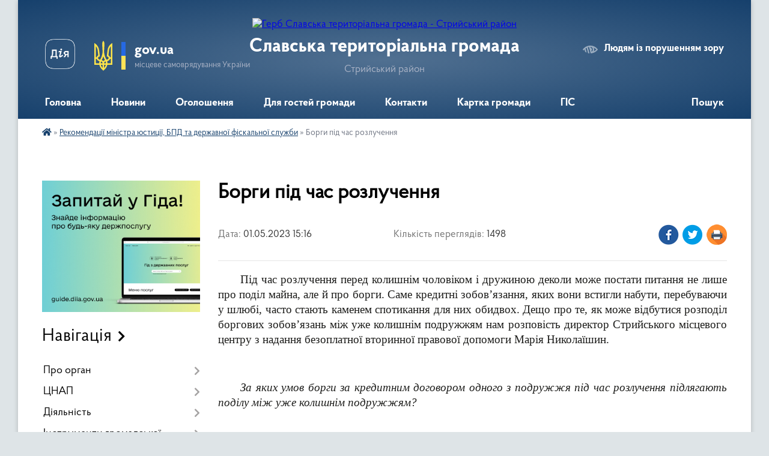

--- FILE ---
content_type: text/html; charset=UTF-8
request_url: https://slavska-gromada.gov.ua/news/1682943485/
body_size: 17206
content:
<!DOCTYPE html>
<html lang="uk">
<head>
	<!--[if IE]><meta http-equiv="X-UA-Compatible" content="IE=edge"><![endif]-->
	<meta charset="utf-8">
	<meta name="viewport" content="width=device-width, initial-scale=1">
	<!--[if IE]><script>
		document.createElement('header');
		document.createElement('nav');
		document.createElement('main');
		document.createElement('section');
		document.createElement('article');
		document.createElement('aside');
		document.createElement('footer');
		document.createElement('figure');
		document.createElement('figcaption');
	</script><![endif]-->
	<title>Борги під час розлучення | Славська територіальна громада Стрийський район</title>
	<meta name="description" content="Під час розлучення перед колишнім чоловіком і дружиною деколи може постати питання не лише про поділ майна, але й про борги. Саме кредитні зобов&amp;rsquo;язання, яких вони встигли набути, перебуваючи у шлюбі, часто стають каменем спотикання дл">
	<meta name="keywords" content="Борги, під, час, розлучення, |, Славська, територіальна, громада, Стрийський, район">

	
		<meta property="og:image" content="https://rada.info/upload/users_files/04370314/f1da06dd0c13bc7d40b3a8df352cc9ac.png">
	<meta property="og:image:width" content="318">
	<meta property="og:image:height" content="159">
			<meta property="og:title" content="Борги під час розлучення">
			<meta property="og:description" content="Під час розлучення перед колишнім чоловіком і дружиною деколи може постати питання не лише про поділ майна, але й про борги. Саме кредитні зобов&amp;rsquo;язання, яких вони встигли набути, перебуваючи у шлюбі, часто стають каменем спотикання для них обидвох. Дещо про те, як може відбутися розподіл боргових зобов&amp;rsquo;язань між уже колишнім подружжям нам розповість директор Стрийського місцевого центру з надання безоплатної вторинної правової допомоги Марія Николаїшин.">
			<meta property="og:type" content="article">
	<meta property="og:url" content="https://slavska-gromada.gov.ua/news/1682943485/">
		
		<link rel="apple-touch-icon" sizes="57x57" href="https://gromada.org.ua/apple-icon-57x57.png">
	<link rel="apple-touch-icon" sizes="60x60" href="https://gromada.org.ua/apple-icon-60x60.png">
	<link rel="apple-touch-icon" sizes="72x72" href="https://gromada.org.ua/apple-icon-72x72.png">
	<link rel="apple-touch-icon" sizes="76x76" href="https://gromada.org.ua/apple-icon-76x76.png">
	<link rel="apple-touch-icon" sizes="114x114" href="https://gromada.org.ua/apple-icon-114x114.png">
	<link rel="apple-touch-icon" sizes="120x120" href="https://gromada.org.ua/apple-icon-120x120.png">
	<link rel="apple-touch-icon" sizes="144x144" href="https://gromada.org.ua/apple-icon-144x144.png">
	<link rel="apple-touch-icon" sizes="152x152" href="https://gromada.org.ua/apple-icon-152x152.png">
	<link rel="apple-touch-icon" sizes="180x180" href="https://gromada.org.ua/apple-icon-180x180.png">
	<link rel="icon" type="image/png" sizes="192x192"  href="https://gromada.org.ua/android-icon-192x192.png">
	<link rel="icon" type="image/png" sizes="32x32" href="https://gromada.org.ua/favicon-32x32.png">
	<link rel="icon" type="image/png" sizes="96x96" href="https://gromada.org.ua/favicon-96x96.png">
	<link rel="icon" type="image/png" sizes="16x16" href="https://gromada.org.ua/favicon-16x16.png">
	<link rel="manifest" href="https://gromada.org.ua/manifest.json">
	<meta name="msapplication-TileColor" content="#ffffff">
	<meta name="msapplication-TileImage" content="https://gromada.org.ua/ms-icon-144x144.png">
	<meta name="theme-color" content="#ffffff">
	
	
		<meta name="robots" content="">
	
    <link rel="preload" href="https://cdnjs.cloudflare.com/ajax/libs/font-awesome/5.9.0/css/all.min.css" as="style">
	<link rel="stylesheet" href="https://cdnjs.cloudflare.com/ajax/libs/font-awesome/5.9.0/css/all.min.css" integrity="sha512-q3eWabyZPc1XTCmF+8/LuE1ozpg5xxn7iO89yfSOd5/oKvyqLngoNGsx8jq92Y8eXJ/IRxQbEC+FGSYxtk2oiw==" crossorigin="anonymous" referrerpolicy="no-referrer" />

    <link rel="preload" href="//gromada.org.ua/themes/km2/css/styles_vip.css?v=3.34" as="style">
	<link rel="stylesheet" href="//gromada.org.ua/themes/km2/css/styles_vip.css?v=3.34">
	<link rel="stylesheet" href="//gromada.org.ua/themes/km2/css/17189/theme_vip.css?v=1768880995">
	
		<!--[if lt IE 9]>
	<script src="https://oss.maxcdn.com/html5shiv/3.7.2/html5shiv.min.js"></script>
	<script src="https://oss.maxcdn.com/respond/1.4.2/respond.min.js"></script>
	<![endif]-->
	<!--[if gte IE 9]>
	<style type="text/css">
		.gradient { filter: none; }
	</style>
	<![endif]-->

</head>
<body class="">

	<a href="#top_menu" class="skip-link link" aria-label="Перейти до головного меню (Alt+1)" accesskey="1">Перейти до головного меню (Alt+1)</a>
	<a href="#left_menu" class="skip-link link" aria-label="Перейти до бічного меню (Alt+2)" accesskey="2">Перейти до бічного меню (Alt+2)</a>
    <a href="#main_content" class="skip-link link" aria-label="Перейти до головного вмісту (Alt+3)" accesskey="3">Перейти до текстового вмісту (Alt+3)</a>




	
	<div class="wrap">
		
		<header>
			<div class="header_wrap">
				<div class="logo">
					<a href="https://slavska-gromada.gov.ua/" id="logo" class="form_2">
						<img src="https://rada.info/upload/users_files/04370314/gerb/272902123_301623515336324_2399484319254879776_n_1_-removebg-preview-1.png" alt="Герб Славська територіальна громада - Стрийський район">
					</a>
				</div>
				<div class="title">
					<div class="slogan_1">Славська територіальна громада</div>
					<div class="slogan_2">Стрийський район</div>
				</div>
				<div class="gov_ua_block">
					<a class="diia" href="https://diia.gov.ua/" target="_blank" rel="nofollow" title="Державні послуги онлайн"><img src="//gromada.org.ua/themes/km2/img/diia.png" alt="Логотип Diia"></a>
					<img src="//gromada.org.ua/themes/km2/img/gerb.svg" class="gerb" alt="Герб України">
					<span class="devider"></span>
					<div class="title">
						<b>gov.ua</b>
						<span>місцеве самоврядування України</span>
					</div>
				</div>
								<div class="alt_link">
					<a href="#" rel="nofollow" title="Режим високої контастності" onclick="return set_special('f0714ecc0ec0de5a195ec18e530e40671ab2a127');">Людям із порушенням зору</a>
				</div>
								
				<section class="top_nav">
					<nav class="main_menu" id="top_menu">
						<ul>
														<li class="">
								<a href="https://slavska-gromada.gov.ua/main/"><span>Головна</span></a>
																							</li>
														<li class="">
								<a href="https://slavska-gromada.gov.ua/news/"><span>Новини</span></a>
																							</li>
														<li class="">
								<a href="https://slavska-gromada.gov.ua/more_news/"><span>Оголошення</span></a>
																							</li>
														<li class=" has-sub">
								<a href="https://slavska-gromada.gov.ua/dlya-gostej-otg-10-51-36-11-06-2019/"><span>Для гостей громади</span></a>
																<button onclick="return show_next_level(this);" aria-label="Показати підменю"></button>
																								<ul>
																		<li class="has-sub">
										<a href="https://slavska-gromada.gov.ua/istoriya-08-22-33-04-05-2020/">Історія</a>
																				<button onclick="return show_next_level(this);" aria-label="Показати підменю"></button>
																														<ul>
																						<li>
												<a href="https://slavska-gromada.gov.ua/legenda-pro-pohodzhennya-nazvi-selischa-slavske-10-36-13-12-05-2020/">Легенда про походження назви селища Славсько</a>
											</li>
																						<li>
												<a href="https://slavska-gromada.gov.ua/memorial-slavnim-voinam-knyazya-svyatoslava-10-31-46-12-05-2020/">Меморіал славним воїнам князя Святослава</a>
											</li>
																																</ul>
																			</li>
																		<li>
										<a href="https://slavska-gromada.gov.ua/vityagi-15-25-58-21-06-2019/">Витяги</a>
																													</li>
																		<li class="has-sub">
										<a href="https://slavska-gromada.gov.ua/pishohidni-shlyahi-11-42-03-09-07-2019/">Пішохідні шляхи</a>
																				<button onclick="return show_next_level(this);" aria-label="Показати підменю"></button>
																														<ul>
																						<li>
												<a href="https://slavska-gromada.gov.ua/na-goru-makivka-16-32-19-02-06-2020/">На гору Маківка</a>
											</li>
																						<li>
												<a href="https://slavska-gromada.gov.ua/romantichna-progulyanka-na-vidminu-goru-g-ilza-15-12-28-25-05-2020/">Романтична прогулянка на Відьмину гору (г. Ільза)</a>
											</li>
																						<li>
												<a href="https://slavska-gromada.gov.ua/g-visokij-verh-mezha-3oh-oblastej-12-24-05-02-06-2020/">На межі трьох областей</a>
											</li>
																						<li>
												<a href="https://slavska-gromada.gov.ua/pishohidnij-marshrut-na-g-teterivka-12-45-28-02-06-2020/">Пішохідний маршрут на г. Тетерівка</a>
											</li>
																						<li>
												<a href="https://slavska-gromada.gov.ua/na-goru-magura-15-07-05-02-06-2020/">На гору Магура</a>
											</li>
																						<li>
												<a href="https://slavska-gromada.gov.ua/roztoka- -tam-de-zhive-svoboda-15-15-37-02-06-2020/">«Розтока»  - Там, де живе свобода</a>
											</li>
																						<li>
												<a href="https://slavska-gromada.gov.ua/na-goru-pogar-15-17-42-02-06-2020/">На гору Погар</a>
											</li>
																						<li>
												<a href="https://slavska-gromada.gov.ua/sim-vitriv-15-34-06-02-06-2020/">Сім вітрів</a>
											</li>
																						<li>
												<a href="https://slavska-gromada.gov.ua/pishij-marshrut-na-goru-kliva-16-15-21-02-06-2020/">Пішохідний маршрут на гору Клива</a>
											</li>
																						<li>
												<a href="https://slavska-gromada.gov.ua/na-gori-menchil-16-21-30-02-06-2020/">На горі Менчіл</a>
											</li>
																																</ul>
																			</li>
																		<li>
										<a href="https://slavska-gromada.gov.ua/pikniklokacii-10-21-01-15-06-2020/">Пікнік-локації</a>
																													</li>
																		<li>
										<a href="https://slavska-gromada.gov.ua/velosipedni-shlyahi-11-47-18-09-07-2019/">Велосипедні шляхи</a>
																													</li>
																		<li>
										<a href="https://slavska-gromada.gov.ua/bajkpark-11-58-25-09-07-2019/">Байк-парк</a>
																													</li>
																		<li>
										<a href="https://slavska-gromada.gov.ua/katannya-na-kvadrociklah-12-00-48-09-07-2019/">Катання на квадроциклах</a>
																													</li>
																		<li>
										<a href="https://slavska-gromada.gov.ua/ribolovlya-12-06-31-09-07-2019/">Риболовля</a>
																													</li>
																		<li>
										<a href="https://slavska-gromada.gov.ua/zbir-gribiv-ta-yagid-12-11-18-09-07-2019/">Збір грибів та ягід</a>
																													</li>
																		<li>
										<a href="https://slavska-gromada.gov.ua/majsterklasi-12-13-04-09-07-2019/">Майстер-класи</a>
																													</li>
																		<li>
										<a href="https://slavska-gromada.gov.ua/bouling-i-karaoke-12-35-24-09-07-2019/">Боулінг і караоке</a>
																													</li>
																		<li>
										<a href="https://slavska-gromada.gov.ua/karpatske-spa-12-40-53-09-07-2019/">Карпатське СПА</a>
																													</li>
																		<li>
										<a href="https://slavska-gromada.gov.ua/dodatkovi-rozvagi-12-41-18-09-07-2019/">Інше</a>
																													</li>
																		<li>
										<a href="https://slavska-gromada.gov.ua/kulturna-spadschina-gromadi-11-56-05-21-08-2024/">Культурна спадщина громади</a>
																													</li>
																		<li>
										<a href="https://slavska-gromada.gov.ua/okolici-slavska-16-47-35-22-06-2020/">Околиці Славська</a>
																													</li>
																										</ul>
															</li>
														<li class="">
								<a href="https://slavska-gromada.gov.ua/feedback/"><span>Контакти</span></a>
																							</li>
														<li class="">
								<a href="https://slavska-gromada.gov.ua/structure/"><span>Картка громади</span></a>
																							</li>
														<li class="">
								<a href="https://slavska-gromada.gov.ua/gis-14-57-37-11-08-2025/"><span>ГІС</span></a>
																							</li>
																				</ul>
					</nav>
					&nbsp;
					<button class="menu-button" id="open-button"><i class="fas fa-bars"></i> Меню сайту</button>
					<a href="https://slavska-gromada.gov.ua/search/" rel="nofollow" class="search_button">Пошук</a>
				</section>
				
			</div>
		</header>
				
		<section class="bread_crumbs">
		<div xmlns:v="http://rdf.data-vocabulary.org/#"><a href="https://slavska-gromada.gov.ua/" title="Головна сторінка"><i class="fas fa-home"></i></a> &raquo; <a href="https://slavska-gromada.gov.ua/centr-z-nadannya-bezoplatnoi-vtorinnoi-pravovoi-dopomogi-1525703187/" aria-current="page">Рекомендації міністра юстиції, БПД та державної фіскальної служби</a>  &raquo; <span>Борги під час розлучення</span></div>
	</section>
	
	<section class="center_block">
		<div class="row">
			<div class="grid-25 fr">
				<aside>
				
										<div class="diia_guide">
						<a href="https://guide.diia.gov.ua/" rel="nofollow" target="_blank" title="Гід державних послуг"><img src="https://gromada.org.ua/upload/diia_guide.jpg" alt="Банер - гід державних послуг"></a>
					</div>
									
										<div class="sidebar_title">Навігація</div>
										
					<nav class="sidebar_menu" id="left_menu">
						<ul>
														<li class=" has-sub">
								<a href="https://slavska-gromada.gov.ua/pro-organ-10-59-01-06-08-2025/"><span>Про орган</span></a>
																<button onclick="return show_next_level(this);" aria-label="Показати підменю"></button>
																								<ul>
																		<li class="">
										<a href="https://slavska-gromada.gov.ua/zagalni-zasadi-diyalnosti-11-08-06-06-08-2025/"><span>Загальні засади діяльності</span></a>
																													</li>
																		<li class=" has-sub">
										<a href="https://slavska-gromada.gov.ua/aparat-radi-12-53-07-12-02-2018/"><span>Структура</span></a>
																				<button onclick="return show_next_level(this);" aria-label="Показати підменю"></button>
																														<ul>
																						<li><a href="https://slavska-gromada.gov.ua/golova-gromadi-13-42-16-15-02-2018/"><span>Голова громади</span></a></li>
																						<li><a href="https://slavska-gromada.gov.ua/viddil-buhgalterskogo-obliku-1528285368/"><span>Відділ бухгалтерського обліку</span></a></li>
																						<li><a href="https://slavska-gromada.gov.ua/viddil-kapitalnogo-budivnictva-16-31-48-13-05-2021/"><span>Відділ капітального будівництва</span></a></li>
																						<li><a href="https://slavska-gromada.gov.ua/turiz-ta-komunikaciya-16-31-13-15-02-2018/"><span>Відділ туризму та комунікації</span></a></li>
																						<li><a href="https://slavska-gromada.gov.ua/juridichnij-viddil-1525685413/"><span>Юридичний відділ</span></a></li>
																						<li><a href="https://slavska-gromada.gov.ua/viddil-zemelnih-vidnosin-ta-ohoroni-navkolishnogo-seredovischa-09-37-28-09-08-2018/"><span>Відділ земельних відносин</span></a></li>
																						<li><a href="https://slavska-gromada.gov.ua/viddil-arhitekturi-ta-mistobuduvannya-17-47-58-07-08-2025/"><span>Відділ архітектури та містобудування</span></a></li>
																						<li><a href="https://slavska-gromada.gov.ua/viddil-organizacijnoi-diyalnosti-ta-cifrovogo-rozvitku-16-01-01-31-10-2025/"><span>Відділ організаційної діяльності та цифрового розвитку</span></a></li>
																																</ul>
																			</li>
																		<li class=" has-sub">
										<a href="https://slavska-gromada.gov.ua/vidokremleni-pidrozdili-11-22-01-07-08-2025/"><span>Відокремлені підрозділи</span></a>
																				<button onclick="return show_next_level(this);" aria-label="Показати підменю"></button>
																														<ul>
																						<li><a href="https://slavska-gromada.gov.ua/viddil-osviti-kulturi-ta-sportu-17-48-26-07-08-2025/"><span>Відділ освіти, культури та спорту</span></a></li>
																						<li><a href="https://slavska-gromada.gov.ua/sluzhba-u-spravah-ditej-15-18-09-05-11-2018/"><span>Служба у справах дітей</span></a></li>
																						<li><a href="https://slavska-gromada.gov.ua/socialnij-zahist-naselennya-16-29-28-15-02-2018/"><span>Відділ соціального захисту населення</span></a></li>
																						<li><a href="https://slavska-gromada.gov.ua/finansovij-viddil-17-46-33-07-08-2025/"><span>Фінансовий відділ</span></a></li>
																																</ul>
																			</li>
																		<li class=" has-sub">
										<a href="https://slavska-gromada.gov.ua/komunalni-zakladi-ustanovi-11-22-37-07-08-2025/"><span>Комунальні заклади, установи</span></a>
																				<button onclick="return show_next_level(this);" aria-label="Показати підменю"></button>
																														<ul>
																						<li><a href="https://slavska-gromada.gov.ua/komunalne-pidpriemstvo-socialni-garantii-09-51-19-06-11-2018/"><span>Комунальна установа «Центр надання соціальних послуг»</span></a></li>
																						<li><a href="https://slavska-gromada.gov.ua/kp-gromadske-gospodarstvo-16-41-09-11-01-2019/"><span>КП " Громадське господарство"</span></a></li>
																						<li><a href="https://slavska-gromada.gov.ua/medicina-16-36-24-15-02-2018/"><span>КНП "Славська міська лікарня"</span></a></li>
																						<li><a href="https://slavska-gromada.gov.ua/kvkp-16-32-11-15-02-2018/"><span>Славське КВКП</span></a></li>
																						<li><a href="https://slavska-gromada.gov.ua/kz-mc-gori-vrazhen-17-53-13-07-08-2025/"><span>КЗ МЦ "Гори вражень"</span></a></li>
																						<li><a href="https://slavska-gromada.gov.ua/kz-centr-rozvitku-futbolu-17-53-40-07-08-2025/"><span>КЗ "Центр розвитку футболу"</span></a></li>
																						<li><a href="https://slavska-gromada.gov.ua/kz-budinok-voina-17-54-25-07-08-2025/"><span>КЗ "Будинок воїна"</span></a></li>
																																</ul>
																			</li>
																		<li class="">
										<a href="https://slavska-gromada.gov.ua/starosti-16-59-26-15-02-2018/"><span>Старости</span></a>
																													</li>
																		<li class="">
										<a href="https://slavska-gromada.gov.ua/vikonavchij-komitet-09-58-15-08-08-2025/"><span>Виконавчий комітет</span></a>
																													</li>
																		<li class=" has-sub">
										<a href="https://slavska-gromada.gov.ua/deputati-13-43-14-15-02-2018/"><span>Депутатський корпус</span></a>
																				<button onclick="return show_next_level(this);" aria-label="Показати підменю"></button>
																														<ul>
																						<li><a href="https://slavska-gromada.gov.ua/postijni-deputatski-komisii-16-37-44-15-02-2018/"><span>Постійні депутатські комісії</span></a></li>
																						<li><a href="https://slavska-gromada.gov.ua/zvituvannya-deputativ-18-05-54-16-12-2025/"><span>Звітування депутатів</span></a></li>
																																</ul>
																			</li>
																		<li class="">
										<a href="https://slavska-gromada.gov.ua/vakansii-1525787865/"><span>Вакансії</span></a>
																													</li>
																										</ul>
															</li>
														<li class=" has-sub">
								<a href="https://slavska-gromada.gov.ua/cnap-17-30-00-12-08-2019/"><span>ЦНАП</span></a>
																<button onclick="return show_next_level(this);" aria-label="Показати підменю"></button>
																								<ul>
																		<li class="">
										<a href="https://slavska-gromada.gov.ua/informaciya-pro-cnap-11-11-49-06-03-2023/"><span>Інформація про ЦНАП</span></a>
																													</li>
																		<li class="">
										<a href="https://slavska-gromada.gov.ua/grafik-prijomu-sub’ektiv-zvernen-11-15-36-06-03-2023/"><span>Графік прийому суб’єктів звернень</span></a>
																													</li>
																		<li class="">
										<a href="https://slavska-gromada.gov.ua/kerivnik-ta-pracivniki-cnap-11-19-46-06-03-2023/"><span>Керівник та працівники ЦНАП</span></a>
																													</li>
																		<li class="">
										<a href="https://slavska-gromada.gov.ua/poslugi-cnap-ta-ik-11-20-14-06-03-2023/"><span>Послуги ЦНАП та ІК</span></a>
																													</li>
																		<li class="">
										<a href="https://slavska-gromada.gov.ua/oplata-za-poslugi-11-20-41-06-03-2023/"><span>Оплата за послуги</span></a>
																													</li>
																		<li class="">
										<a href="https://slavska-gromada.gov.ua/konsultacii-cnap-11-21-30-06-03-2023/"><span>Консультації ЦНАП</span></a>
																													</li>
																		<li class="">
										<a href="https://slavska-gromada.gov.ua/elektronni-servisi-11-21-52-06-03-2023/"><span>Електронні сервіси</span></a>
																													</li>
																		<li class="">
										<a href="https://slavska-gromada.gov.ua/novini-i-zviti-11-22-25-06-03-2023/"><span>Новини і звіти</span></a>
																													</li>
																		<li class="">
										<a href="https://slavska-gromada.gov.ua/zapitannyavidpovidi-11-22-56-06-03-2023/"><span>Запитання-відповіді</span></a>
																													</li>
																		<li class="">
										<a href="https://slavska-gromada.gov.ua/zakonodavchi-ta-normativni-dokumenti-11-28-55-06-03-2023/"><span>Законодавчі та нормативні документи</span></a>
																													</li>
																										</ul>
															</li>
														<li class=" has-sub">
								<a href="https://slavska-gromada.gov.ua/diyalnist-11-02-05-06-08-2025/"><span>Діяльність</span></a>
																<button onclick="return show_next_level(this);" aria-label="Показати підменю"></button>
																								<ul>
																		<li class=" has-sub">
										<a href="https://slavska-gromada.gov.ua/normativnopravova-baza-16-53-12-15-02-2018/"><span>Нормативно-правова база</span></a>
																				<button onclick="return show_next_level(this);" aria-label="Показати підменю"></button>
																														<ul>
																						<li><a href="https://slavska-gromada.gov.ua/reglament-slavskoi-selischnoi-radi-16-54-09-15-02-2018/"><span>Регламент Славської селищної ради</span></a></li>
																						<li><a href="https://slavska-gromada.gov.ua/pasport-gromadi-13-56-36-15-02-2018/"><span>Паспорт громади, Стратегія розвитку громади до 2028 року</span></a></li>
																						<li><a href="https://slavska-gromada.gov.ua/gromadski-sluhannya-16-43-29-15-02-2018/"><span>Громадські слухання</span></a></li>
																																</ul>
																			</li>
																		<li class=" has-sub">
										<a href="https://slavska-gromada.gov.ua/docs/"><span>Архів документів</span></a>
																				<button onclick="return show_next_level(this);" aria-label="Показати підменю"></button>
																														<ul>
																						<li><a href="https://slavska-gromada.gov.ua/kolektivni-dogovori-15-57-11-02-09-2021/"><span>Колективні договори</span></a></li>
																																</ul>
																			</li>
																		<li class="">
										<a href="https://slavska-gromada.gov.ua/proektni-resursi-gromadi-17-17-01-15-02-2018/"><span>Проектні ресурси громади</span></a>
																													</li>
																		<li class="">
										<a href="https://slavska-gromada.gov.ua/gromadskij-bjudzhet-14-24-41-31-01-2019/"><span>Громадський бюджет</span></a>
																													</li>
																		<li class="">
										<a href="https://slavska-gromada.gov.ua/zasidannya-kolegialnih-organiv-16-13-56-19-08-2025/"><span>Засідання колегіальних органів</span></a>
																													</li>
																		<li class=" has-sub">
										<a href="https://slavska-gromada.gov.ua/informuvannya-naselennya-12-19-57-22-02-2018/"><span>Інформування населення</span></a>
																				<button onclick="return show_next_level(this);" aria-label="Показати підменю"></button>
																														<ul>
																						<li><a href="https://slavska-gromada.gov.ua/vibori-14-15-36-08-09-2020/"><span>Вибори 2020</span></a></li>
																						<li><a href="https://slavska-gromada.gov.ua/grafik-roboti-posadovih-osib-slavskoi-selischnoi-radi-12-02-13-22-02-2018/"><span>Графік роботи посадових осіб Славської селищної ради</span></a></li>
																						<li><a href="https://slavska-gromada.gov.ua/dohidni-rahunki-slavskoi-selischnoi-radi-12-59-21-22-02-2018/"><span>Дохідні рахунки Славської селищної ради</span></a></li>
																						<li><a href="https://slavska-gromada.gov.ua/pro-vstanovlennya-stavkiv-i-podatkiv-na-2019-rik-14-56-22-15-11-2018/"><span>Про встановлення ставок податків і зборів</span></a></li>
																						<li><a href="https://slavska-gromada.gov.ua/borg-10-35-02-11-07-2025/"><span>Борг</span></a></li>
																																</ul>
																			</li>
																		<li class="">
										<a href="https://slavska-gromada.gov.ua/upravlinnya-vidhodami-11-08-35-21-11-2025/"><span>Управління відходами</span></a>
																													</li>
																										</ul>
															</li>
														<li class=" has-sub">
								<a href="https://slavska-gromada.gov.ua/instrumenti-gromadskoi-uchasti-11-02-25-06-08-2025/"><span>Інструменти громадської участі</span></a>
																<button onclick="return show_next_level(this);" aria-label="Показати підменю"></button>
																								<ul>
																		<li class=" has-sub">
										<a href="https://slavska-gromada.gov.ua/dostup-do-publichnoi-informacii-09-34-05-31-10-2018/"><span>Доступ до публічної інформації</span></a>
																				<button onclick="return show_next_level(this);" aria-label="Показати підменю"></button>
																														<ul>
																						<li><a href="https://slavska-gromada.gov.ua/zapiti-gromadyan-09-38-49-31-10-2018/"><span>Запити громадян</span></a></li>
																						<li><a href="https://slavska-gromada.gov.ua/vidpovidi-na-zvernennya-gromadyan-09-40-47-31-10-2018/"><span>Відповіді на звернення громадян</span></a></li>
																																</ul>
																			</li>
																		<li class="">
										<a href="https://slavska-gromada.gov.ua/peticii-12-57-16-08-08-2025/"><span>Петиції</span></a>
																													</li>
																		<li class="">
										<a href="https://slavska-gromada.gov.ua/elektronni-konsultacii-15-45-46-25-08-2025/"><span>Електронні консультації</span></a>
																													</li>
																										</ul>
															</li>
														<li class="">
								<a href="https://slavska-gromada.gov.ua/fahivci-iz-suprovodu-veteraniv-10-06-26-10-06-2025/"><span>Військовослужбовцям та ветеранам</span></a>
																							</li>
														<li class=" has-sub">
								<a href="https://slavska-gromada.gov.ua/voennij-nadzvichajnij-stan-11-03-25-06-08-2025/"><span>Воєнний (надзвичайний) стан</span></a>
																<button onclick="return show_next_level(this);" aria-label="Показати підменю"></button>
																								<ul>
																		<li class=" has-sub">
										<a href="https://slavska-gromada.gov.ua/civilnij-zahist-naselennya-15-21-42-09-03-2021/"><span>Цивільний захист населення</span></a>
																				<button onclick="return show_next_level(this);" aria-label="Показати підменю"></button>
																														<ul>
																						<li><a href="https://slavska-gromada.gov.ua/pozhezhniki-16-36-39-10-03-2021/"><span>Пожежники</span></a></li>
																						<li><a href="https://slavska-gromada.gov.ua/ryatuvalniki-16-49-51-10-03-2021/"><span>Рятувальники</span></a></li>
																																</ul>
																			</li>
																		<li class="">
										<a href="https://slavska-gromada.gov.ua/policiya-12-30-29-18-11-2020/"><span>Офіцери громади</span></a>
																													</li>
																										</ul>
															</li>
														<li class=" has-sub">
								<a href="https://slavska-gromada.gov.ua/arhitektura-ta-mistobuduvannya-17-07-52-15-02-2018/"><span>Відділ архітектури та містобудування</span></a>
																<button onclick="return show_next_level(this);" aria-label="Показати підменю"></button>
																								<ul>
																		<li class="">
										<a href="https://slavska-gromada.gov.ua/genplani-naselenih-punktiv-slavskoi-tg-11-14-33-18-10-2021/"><span>Генплани населених пунктів Славської ТГ</span></a>
																													</li>
																		<li class="">
										<a href="https://slavska-gromada.gov.ua/detalni-plani-naselenih-punktiv-slavskoi-tg-16-31-17-22-08-2022/"><span>Детальні плани населених пунктів Славської ТГ</span></a>
																													</li>
																										</ul>
															</li>
														<li class=" has-sub">
								<a href="https://slavska-gromada.gov.ua/viddil-osviti-kulturi-molodi-ta-sportu-1526476329/"><span>Відділ освіти, культури та спорту</span></a>
																<button onclick="return show_next_level(this);" aria-label="Показати підменю"></button>
																								<ul>
																		<li class="">
										<a href="https://slavska-gromada.gov.ua/zakladi-doshkilnoi-osviti-14-43-27-07-08-2025/"><span>Заклади дошкільної освіти</span></a>
																													</li>
																		<li class=" has-sub">
										<a href="https://slavska-gromada.gov.ua/zakladi-serednoi-osviti-14-45-44-07-08-2025/"><span>Заклади середньої освіти</span></a>
																				<button onclick="return show_next_level(this);" aria-label="Показати підменю"></button>
																														<ul>
																						<li><a href="https://slavska-gromada.gov.ua/slavskij-zzso-11-19-24-01-03-2018/"><span>Славський ЗЗСО</span></a></li>
																						<li><a href="https://slavska-gromada.gov.ua/verhnorozhankivskij-zzso-11-31-15-22-02-2018/"><span>Верхньорожанківський ЗЗСО</span></a></li>
																						<li><a href="https://slavska-gromada.gov.ua/nizhnorozhankivsikj-zzso-11-33-37-22-02-2018/"><span>Нижньорожанківський ЗЗСО</span></a></li>
																						<li><a href="https://slavska-gromada.gov.ua/libohorivskij-ozo-11-34-13-22-02-2018/"><span>Либохорівський ЗЗСО І-ІІ ст.</span></a></li>
																						<li><a href="https://slavska-gromada.gov.ua/reshitskij-zzso-11-34-52-22-02-2018/"><span>Решітський ЗЗСО</span></a></li>
																						<li><a href="https://slavska-gromada.gov.ua/volosyankivska-zosh-iii-st-16-34-36-15-02-2018/"><span>Волосянківський ЗЗСО.</span></a></li>
																						<li><a href="https://slavska-gromada.gov.ua/yalinkuvatska-zosh-iii-st-16-35-10-15-02-2018/"><span>Ялинкуватський ЗЗСО</span></a></li>
																						<li><a href="https://slavska-gromada.gov.ua/haschovanska-zosh-iii-st-16-35-49-15-02-2018/"><span>Хащованський  ЗЗСО</span></a></li>
																						<li><a href="https://slavska-gromada.gov.ua/tuhlyanskij-onzzsogimnaziya-14-42-16-19-04-2021/"><span>Тухлянський ОНЗЗСО-гімназія</span></a></li>
																						<li><a href="https://slavska-gromada.gov.ua/ternavska-zosh-iii-st-16-02-21-03-02-2021/"><span>Тернавський ЗЗСО І-ІІ ст</span></a></li>
																						<li><a href="https://slavska-gromada.gov.ua/lavochnenska-zosh-iii-st-№2-14-57-23-19-04-2021/"><span>Лавочненський ЗЗСО І-ІІ ст. №2</span></a></li>
																						<li><a href="https://slavska-gromada.gov.ua/kalnenska-zzso-i-st-15-11-36-19-04-2021/"><span>Кальненський ЗЗСО І ст.</span></a></li>
																						<li><a href="https://slavska-gromada.gov.ua/lavochnenska-zosh-iiii-st-11-30-45-22-01-2021/"><span>Лавочненський ЗЗСО І-ІІ ст.</span></a></li>
																						<li><a href="https://slavska-gromada.gov.ua/hitarska-zosh-iii-st-11-59-44-22-01-2021/"><span>Хітарський ЗЗСО І-ІІ ст.</span></a></li>
																						<li><a href="https://slavska-gromada.gov.ua/golovecka-zagalnoosvitnya-shkola-iiii-st-12-32-31-22-01-2021/"><span>Головецький ЗЗСО І-ІІІ ст.</span></a></li>
																						<li><a href="https://slavska-gromada.gov.ua/oporecka-zosh-iii-st-15-51-29-27-01-2021/"><span>Опорецька ЗОШ І-ІІ ст.</span></a></li>
																						<li><a href="https://slavska-gromada.gov.ua/uchnivskij-parlament-14-43-33-11-11-2019/"><span>Учнівський парламент</span></a></li>
																																</ul>
																			</li>
																		<li class="">
										<a href="https://slavska-gromada.gov.ua/kz-centr-kulturi-i-dozvillya-14-59-56-07-08-2025/"><span>КЗ "Центр культури і дозвілля"</span></a>
																													</li>
																		<li class="">
										<a href="https://slavska-gromada.gov.ua/kz-publichnoshkilna-biblioteka-15-00-20-07-08-2025/"><span>КЗ "Публічно-шкільна бібліотека"</span></a>
																													</li>
																		<li class="">
										<a href="https://slavska-gromada.gov.ua/slavska-kompleksna-dityachojunacka-sportivna-shkola-1526541001/"><span>Славська комплексна дитячо-юнацька спортивна школа</span></a>
																													</li>
																		<li class="">
										<a href="https://slavska-gromada.gov.ua/slavska-shkola-mistectv-15-00-43-07-08-2025/"><span>Славська школа мистецтв</span></a>
																													</li>
																										</ul>
															</li>
														<li class=" has-sub">
								<a href="https://slavska-gromada.gov.ua/viddil-finansiv-1526909162/"><span>Фінансовий відділ</span></a>
																<button onclick="return show_next_level(this);" aria-label="Показати підменю"></button>
																								<ul>
																		<li class="">
										<a href="https://slavska-gromada.gov.ua/pasporti-bjudzhetnih-program-11-11-38-11-07-2025/"><span>Паспорти бюджетних програм</span></a>
																													</li>
																		<li class="">
										<a href="https://slavska-gromada.gov.ua/bjudzhetni-zapiti-11-12-06-11-07-2025/"><span>Бюджетні запити</span></a>
																													</li>
																		<li class=" has-sub">
										<a href="https://slavska-gromada.gov.ua/bjudzhet-11-26-54-11-07-2025/"><span>Бюджет</span></a>
																				<button onclick="return show_next_level(this);" aria-label="Показати підменю"></button>
																														<ul>
																						<li><a href="https://slavska-gromada.gov.ua/pro-selischnij-bjudzhet-na-2018-rik-1524120858/"><span>Про селищний бюджет на  2018  рік</span></a></li>
																						<li><a href="https://slavska-gromada.gov.ua/bjudzhet-2019-r-17-05-59-27-11-2018/"><span>Проект бюджету на  2019 р.</span></a></li>
																						<li><a href="https://slavska-gromada.gov.ua/bjudzhet-2026-15-41-38-29-12-2025/"><span>Бюджет 2026</span></a></li>
																						<li><a href="https://slavska-gromada.gov.ua/bjudzhet-slavskoi-otg-na-2019-rik-15-13-39-16-01-2019/"><span>Бюджет Славської ОТГ на 2019 рік</span></a></li>
																						<li><a href="https://slavska-gromada.gov.ua/bjudzhet-2021-16-35-06-07-12-2020/"><span>Бюджет 2021</span></a></li>
																						<li><a href="https://slavska-gromada.gov.ua/bjudzhet-2025-16-11-55-18-12-2024/"><span>Бюджет 2025</span></a></li>
																						<li><a href="https://slavska-gromada.gov.ua/bjudzhet-2022-12-53-09-25-11-2021/"><span>Бюджет 2022</span></a></li>
																						<li><a href="https://slavska-gromada.gov.ua/bjudzhet-2023-14-37-44-23-12-2022/"><span>Бюджет 2023</span></a></li>
																						<li><a href="https://slavska-gromada.gov.ua/bjudzhet-2023-15-46-06-04-01-2024/"><span>Бюджет 2024</span></a></li>
																						<li><a href="https://slavska-gromada.gov.ua/bjudzhet-2018-16-56-32-15-02-2018/"><span>Бюджет 2018</span></a></li>
																						<li><a href="https://slavska-gromada.gov.ua/bjudzhet-2020-14-26-15-25-02-2020/"><span>Бюджет 2020</span></a></li>
																																</ul>
																			</li>
																										</ul>
															</li>
														<li class="">
								<a href="https://slavska-gromada.gov.ua/strategiya-rozvitku-12-49-00-05-11-2025/"><span>Стратегія розвитку</span></a>
																							</li>
														<li class="">
								<a href="https://slavska-gromada.gov.ua/rada-bezbarernosti-16-21-50-25-08-2025/"><span>Рада безбар'єрності</span></a>
																							</li>
														<li class="">
								<a href="https://slavska-gromada.gov.ua/vnutrishno-peremischenim-osobam-vpo-16-39-10-25-08-2025/"><span>Внутрішньо переміщеним особам (ВПО)</span></a>
																							</li>
														<li class="">
								<a href="https://slavska-gromada.gov.ua/kniga-pamyati-15-09-20-02-04-2024/"><span>Книга пам'яті</span></a>
																							</li>
														<li class="active">
								<a href="https://slavska-gromada.gov.ua/centr-z-nadannya-bezoplatnoi-vtorinnoi-pravovoi-dopomogi-1525703187/"><span>Рекомендації міністра юстиції, БПД та державної фіскальної служби</span></a>
																							</li>
														<li class="">
								<a href="https://slavska-gromada.gov.ua/centr-zajnyatosti-15-46-42-12-04-2021/"><span>Сколівський відділ СФ Львівського обласного центру зайнятості</span></a>
																							</li>
														<li class="">
								<a href="https://slavska-gromada.gov.ua/molodizhna-rada-slavskoi-tg-11-49-27-25-10-2022/"><span>Молодіжна рада Славської ТГ</span></a>
																							</li>
														<li class="">
								<a href="https://slavska-gromada.gov.ua/genderna-rivnist-18-24-02-29-04-2025/"><span>Гендерна рівність</span></a>
																							</li>
														<li class="">
								<a href="https://slavska-gromada.gov.ua/inspektori-11-12-41-22-06-2020/"><span>Екологія</span></a>
																							</li>
													</ul>
						
												
					</nav>

											<div class="sidebar_title">Публічні закупівлі</div>	
<div class="petition_block">

		<p><a href="https://slavska-gromada.gov.ua/prozorro/" title="Публічні закупівлі Прозорро"><img src="//gromada.org.ua/themes/km2/img/prozorro_logo.png?v=2025" alt="Prozorro"></a></p>
	
		<p><a href="https://slavska-gromada.gov.ua/openbudget/" title="Відкритий бюджет"><img src="//gromada.org.ua/themes/km2/img/openbudget_logo.png?v=2025" alt="OpenBudget"></a></p>
	
		<p><a href="https://slavska-gromada.gov.ua/plans/" title="План державних закупівель"><img src="//gromada.org.ua/themes/km2/img/plans_logo.png?v=2025" alt="План державних закупівель"></a></p>
	
</div>									
											<div class="sidebar_title">Особистий кабінет користувача</div>

<div class="petition_block">

		<div class="alert alert-warning">
		Ви не авторизовані. Для того, щоб мати змогу створювати або підтримувати петиції<br>
		<a href="#auth_petition" class="open-popup add_petition btn btn-yellow btn-small btn-block" style="margin-top: 10px;"><i class="fa fa-user"></i> авторизуйтесь</a>
	</div>
		
			<h2 style="margin: 30px 0;">Система петицій</h2>
		
					<div class="none_petition">Немає петицій, за які можна голосувати</div>
							<p style="margin-bottom: 10px;"><a href="https://slavska-gromada.gov.ua/all_petitions/" class="btn btn-grey btn-small btn-block"><i class="fas fa-clipboard-list"></i> Всі петиції (6)</a></p>
				
		
	
</div>
					
											<div class="sidebar_title">Черга в садочок</div>
						<div class="records_block">
							<p><a href="https://slavska-gromada.gov.ua/queue/" class="btn btn-large btn-block btn-yellow"><i class="fas fa-child"></i> Подати документи</a></p>
							<p><a href="https://slavska-gromada.gov.ua/queue_search/" class="btn btn-small btn-grey"><i class="fas fa-search"></i> Перевірити стан заявки</a></p>
						</div>
					
					
											<div class="sidebar_title">Звернення до посадовця</div>

<div class="appeals_block">

	
				
				<p class="center appeal_cabinet"><a href="#auth_person" class="alert-link open-popup"><i class="fas fa-unlock-alt"></i> Кабінет посадової особи</a></p>
			
	
</div>					
										<div id="banner_block">

						<p><span style="font-size:8px;"><a rel="nofollow" href="https://opendatabot.ua"><img alt="Фото без опису"  src="https://rada.info/upload/users_files/04370314/eb65ec3d19bc230f00009397bdfd4af8.jpg" style="width: 200px; height: 200px;" /></a></span></p>

<p>&nbsp;</p>

<p><a rel="nofollow" href="https://slavska-budget.e-dem.in.ua/?fbclid=IwAR2w0er0Ida8-yA7jTGkTD9hJiIa8oxwXxvuACF1pn-YE9usjIEQrGJssfE#/"><img alt="Фото без опису"  src="https://rada.info/upload/users_files/04370314/73eea3fc56d6d7e66dcbae2cacf7ed39.png" style="width: 200px; height: 73px;" /></a></p>

<p><a rel="nofollow" href="https://www.facebook.com/slavske.rada/?ref=bookmarks"><img alt="Фото без опису"  src="https://rada.info/upload/users_files/04370314/f8d4c6a055bbbe5dd69bebaed63ce84d.png" style="width: 200px; height: 112px;" /></a></p>

<p><a rel="nofollow" href="https://www.meteoprog.ua/ua/weather/Slavskoe/"><img alt="Фото без опису"  src="https://rada.info/upload/users_files/04370314/03b9accaa97aab503ad274de3d2151f9.jpg" style="width: 200px; height: 109px;" /></a></p>

<p>&nbsp;</p>

<p><a rel="nofollow" href="https://www.auc.org.ua/"><img alt="Фото без опису"  src="https://rada.info/upload/users_files/04370314/73367c67c0479ba578203da68d28e01a.jpg" style="width: 200px; height: 76px;" /></a></p>

<p><img alt="Фото без опису"  src="https://rada.info/upload/users_files/04370314/d521bcd2d15edeacff8142cc3db3a3bf.jpg" style="width: 200px; height: 100px;" /></p>
						<div class="clearfix"></div>

						
						<div class="clearfix"></div>

					</div>
				
				</aside>
			</div>
			<div class="grid-75">

				<main id="main_content">

																		<h1>Борги під час розлучення</h1>


<div class="row ">
	<div class="grid-30 one_news_date">
		Дата: <span>01.05.2023 15:16</span>
	</div>
	<div class="grid-30 one_news_count">
		Кількість переглядів: <span>1498</span>
	</div>
		<div class="grid-30 one_news_socials">
		<button class="social_share" data-type="fb"><img src="//gromada.org.ua/themes/km2/img/share/fb.png" alt="Іконка Фейсбук"></button>
		<button class="social_share" data-type="tw"><img src="//gromada.org.ua/themes/km2/img/share/tw.png" alt="Іконка Твітер"></button>
		<button class="print_btn" onclick="window.print();"><img src="//gromada.org.ua/themes/km2/img/share/print.png" alt="Іконка принтера"></button>
	</div>
		<div class="clearfix"></div>
</div>

<hr>

<p style="text-align:justify; text-indent:1.0cm; margin-bottom:11px"><span style="font-size:11pt"><span style="line-height:107%"><span style="font-family:Calibri,&quot;sans-serif&quot;"><span style="font-size:14.0pt"><span style="line-height:107%"><span style="font-family:&quot;Times New Roman&quot;,&quot;serif&quot;">Під час розлучення перед колишнім чоловіком і дружиною деколи може постати питання не лише про поділ майна, але й про борги. Саме кредитні зобов&rsquo;язання, яких вони встигли набути, перебуваючи у шлюбі, часто стають каменем спотикання для них обидвох. Дещо про те, як може відбутися розподіл боргових зобов&rsquo;язань між уже колишнім подружжям нам розповість директор Стрийського місцевого центру з надання безоплатної вторинної правової допомоги Марія Николаїшин.</span></span></span></span></span></span></p>

<p style="text-align:justify; margin-bottom:11px">&nbsp;</p>

<p style="text-align:justify; text-indent:1.0cm; margin-bottom:11px"><span style="font-size:11pt"><span style="line-height:107%"><span style="font-family:Calibri,&quot;sans-serif&quot;"><i><span style="font-size:14.0pt"><span style="line-height:107%"><span style="font-family:&quot;Times New Roman&quot;,&quot;serif&quot;">За яких умов борги за кредитним договором одного з подружжя під час розлучення підлягають поділу між уже колишнім подружжям?</span></span></span></i></span></span></span></p>

<p style="text-align:justify; margin-bottom:11px">&nbsp;</p>

<p style="text-align:justify; text-indent:1.0cm; margin-bottom:11px"><span style="font-size:11pt"><span style="line-height:107%"><span style="font-family:Calibri,&quot;sans-serif&quot;"><span style="font-size:14.0pt"><span style="line-height:107%"><span style="font-family:&quot;Times New Roman&quot;,&quot;serif&quot;">Є кілька фундаментальних ознак, які визначальні та обов&rsquo;язково враховуються під час розгляду такого питання. Для того, щоб ми могли зрозуміти з Вами, за яких умов борги за кредитним договором одного з подружжя під час розлучення підлягають поділу між уже колишнім подружжям, нам, вочевидь, варто розпочати ще з того моменту, коли чоловік та дружина проживали спільно сім&rsquo;єю.</span></span></span></span></span></span></p>

<p style="text-align:justify; text-indent:35.4pt; margin-bottom:11px"><span style="font-size:11pt"><span style="line-height:107%"><span style="font-family:Calibri,&quot;sans-serif&quot;"><span style="font-size:14.0pt"><span style="line-height:107%"><span style="font-family:&quot;Times New Roman&quot;,&quot;serif&quot;">По-перше, кредитний договір повинен <i>бути укладений під час шлюбу</i>. Якщо кредитний договір укладений до шлюбу, тоді це кредитне зобов&rsquo;язання залишається лише за тим із подружжя, хто його уклав, навіть, якщо чоловік брав кредит на придбання помешкання, де згодом він проживав із дружиною.</span></span></span></span></span></span></p>

<p style="text-align:justify; text-indent:35.4pt; margin-bottom:11px"><span style="font-size:11pt"><span style="line-height:107%"><span style="font-family:Calibri,&quot;sans-serif&quot;"><strong><span style="font-size:14.0pt"><span style="line-height:107%"><span style="color:black">Далі ми з&rsquo;ясовуємо, </span></span></span></strong><strong><span lang="RU" style="font-size:14.0pt"><span style="line-height:107%"><span style="color:black">чи укладено</span></span></span></strong><strong><span style="font-size:14.0pt"><span style="line-height:107%"><span style="color:black"> цей</span></span></span></strong><strong><span lang="RU" style="font-size:14.0pt"><span style="line-height:107%"><span style="color:black"> договір <i>в інтересах сім&rsquo;ї</i>, а не у власних, не пов&rsquo;язаних із сім&rsquo;єю, інтересах одного з подружжя.</span></span></span></strong><strong><span style="font-size:14.0pt"><span style="line-height:107%"><span style="color:black"> Ключовим кретерієм у даному випадку є інтереси сім&rsquo;ї. </span></span></span></strong><span style="font-size:14.0pt"><span style="line-height:107%"><span style="font-family:&quot;Times New Roman&quot;,&quot;serif&quot;">У разі, якщо, скажімо, чоловік, уклавши відповідний договір, отримує кредит на лікування дитини, тоді у дружини виникає зобов&rsquo;язання щодо повернення цих коштів разом із чоловіком.<span style="color:black"> Або ж </span></span></span></span><span lang="RU" style="font-size:14.0pt"><span style="line-height:107%"><span style="font-family:&quot;Times New Roman&quot;,&quot;serif&quot;"><span style="color:black">дружина уклала</span></span></span></span> <span lang="RU" style="font-size:14.0pt"><span style="line-height:107%"><span style="font-family:&quot;Times New Roman&quot;,&quot;serif&quot;"><span style="color:black">договір</span></span></span></span><span style="font-size:14.0pt"><span style="line-height:107%"><span style="font-family:&quot;Times New Roman&quot;,&quot;serif&quot;"><span style="color:black"> іпотеки</span></span></span></span><span lang="RU" style="font-size:14.0pt"><span style="line-height:107%"><span style="font-family:&quot;Times New Roman&quot;,&quot;serif&quot;"><span style="color:black"> для купівлі</span></span></span></span><span style="font-size:14.0pt"><span style="line-height:107%"><span style="font-family:&quot;Times New Roman&quot;,&quot;serif&quot;"><span style="color:black"> помешкання</span></span></span></span><span lang="RU" style="font-size:14.0pt"><span style="line-height:107%"><span style="font-family:&quot;Times New Roman&quot;,&quot;serif&quot;"><span style="color:black">, </span></span></span></span><span style="font-size:14.0pt"><span style="line-height:107%"><span style="font-family:&quot;Times New Roman&quot;,&quot;serif&quot;"><span style="color:black">котре </span></span></span></span><span lang="RU" style="font-size:14.0pt"><span style="line-height:107%"><span style="font-family:&quot;Times New Roman&quot;,&quot;serif&quot;"><span style="color:black">використовується як місце проживання подружжя</span></span></span></span><span style="font-size:14.0pt"><span style="line-height:107%"><span style="font-family:&quot;Times New Roman&quot;,&quot;serif&quot;"><span style="color:black">, і це майно при розлученні підлягатиме розподілу</span></span></span></span><span lang="RU" style="font-size:14.0pt"><span style="line-height:107%"><span style="font-family:&quot;Times New Roman&quot;,&quot;serif&quot;"><span style="color:black">. </span></span></span></span><span style="font-size:14.0pt"><span style="line-height:107%"><span style="font-family:&quot;Times New Roman&quot;,&quot;serif&quot;"><span style="color:black">Адже частиною четвертою </span></span></span></span><span style="font-size:14.0pt"><span style="line-height:107%"><span style="font-family:&quot;Times New Roman&quot;,&quot;serif&quot;">статті 65 Сімейного кодексу України передбачено, що договір, укладений одним із подружжя в інтересах сім</span></span></span><span lang="RU" style="font-size:14.0pt"><span style="line-height:107%"><span style="font-family:&quot;Times New Roman&quot;,&quot;serif&quot;">&rsquo;</span></span></span><span style="font-size:14.0pt"><span style="line-height:107%"><span style="font-family:&quot;Times New Roman&quot;,&quot;serif&quot;">ї, створює обов</span></span></span><span lang="RU" style="font-size:14.0pt"><span style="line-height:107%"><span style="font-family:&quot;Times New Roman&quot;,&quot;serif&quot;">&rsquo;</span></span></span><span style="font-size:14.0pt"><span style="line-height:107%"><span style="font-family:&quot;Times New Roman&quot;,&quot;serif&quot;">язки для другого з подружжя, якщо майно, одержане за договором, використане в інтересах сім</span></span></span><span lang="RU" style="font-size:14.0pt"><span style="line-height:107%"><span style="font-family:&quot;Times New Roman&quot;,&quot;serif&quot;">&rsquo;</span></span></span><span style="font-size:14.0pt"><span style="line-height:107%"><span style="font-family:&quot;Times New Roman&quot;,&quot;serif&quot;">ї. Зазначу, що й Пленум </span></span></span><span lang="RU" style="font-size:14.0pt"><span style="line-height:107%"><span style="font-family:&quot;Times New Roman&quot;,&quot;serif&quot;">Верховного Суд</span></span></span><span style="font-size:14.0pt"><span style="line-height:107%"><span style="font-family:&quot;Times New Roman&quot;,&quot;serif&quot;">у</span></span></span><span lang="RU" style="font-size:14.0pt"><span style="line-height:107%"><span style="font-family:&quot;Times New Roman&quot;,&quot;serif&quot;"> України </span></span></span><span style="font-size:14.0pt"><span style="line-height:107%"><span style="font-family:&quot;Times New Roman&quot;,&quot;serif&quot;">у</span></span></span><span lang="RU" style="font-size:14.0pt"><span style="line-height:107%"><span style="font-family:&quot;Times New Roman&quot;,&quot;serif&quot;"> постанові від 27 </span></span></span><span style="font-size:14.0pt"><span style="line-height:107%"><span style="font-family:&quot;Times New Roman&quot;,&quot;serif&quot;">грудня </span></span></span><span lang="RU" style="font-size:14.0pt"><span style="line-height:107%"><span style="font-family:&quot;Times New Roman&quot;,&quot;serif&quot;">2007 року №</span></span></span> <span lang="RU" style="font-size:14.0pt"><span style="line-height:107%"><span style="font-family:&quot;Times New Roman&quot;,&quot;serif&quot;">11 &laquo;Про практику застосування судами законодавства при розгляді справ про право на шлюб, розірвання шлюбу, визнання його недійсним та поділ спільного майна подружжя&raquo; </span></span></span><span style="font-size:14.0pt"><span style="line-height:107%"><span style="font-family:&quot;Times New Roman&quot;,&quot;serif&quot;">висловив правову позицію, яка полягає в тому, що п</span></span></span><span lang="RU" style="font-size:14.0pt"><span style="background:white"><span style="line-height:107%"><span style="font-family:&quot;Times New Roman&quot;,&quot;serif&quot;"><span style="color:#212529">ри поділі майна враховуються також борги подружжя та правовідносини за зобов&rsquo;язаннями, що виникли в інтересах сім&rsquo;ї</span></span></span></span></span><span style="font-size:14.0pt"><span style="background:white"><span style="line-height:107%"><span style="font-family:&quot;Times New Roman&quot;,&quot;serif&quot;"><span style="color:#212529">. </span></span></span></span></span></span></span></span></p>

<p style="text-align:justify; text-indent:35.4pt; margin-bottom:11px"><span style="font-size:11pt"><span style="line-height:107%"><span style="font-family:Calibri,&quot;sans-serif&quot;"><span style="font-size:14.0pt"><span style="background:white"><span style="line-height:107%"><span style="font-family:&quot;Times New Roman&quot;,&quot;serif&quot;"><span style="color:#212529">Однак, якщо грошові кошти отримані чоловіком чи дружиною для власних потреб, тоді таке боргове зобов&rsquo;язання розподілу не підлягає. Скажімо, відомі факти, коли один із подружжя брав кредит на купівлю автомобіля для себе і продовжував ним користуватися після розлучення. Тоді на тому з подружжя і залишається обов&rsquo;язок сплатити кошти за таким кредитом.</span></span></span></span></span></span></span></span></p>

<p style="text-align:justify; text-indent:35.4pt; margin-bottom:11px"><span style="font-size:11pt"><span style="line-height:107%"><span style="font-family:Calibri,&quot;sans-serif&quot;"><strong><span style="font-size:14.0pt"><span style="line-height:107%"><span style="color:black">І остання ознака: чи одержаний кредит <i>використаний</i></span></span></span></strong><strong><i><span lang="RU" style="font-size:14.0pt"><span style="line-height:107%"><span style="color:black"> в інтересах сім&rsquo;ї</span></span></span></i></strong><strong><span lang="RU" style="font-size:14.0pt"><span style="line-height:107%"><span style="color:black">, а не у власних, не пов&rsquo;язаних із сім&rsquo;єю, інтересах одного з подружжя.</span></span></span></strong><strong> </strong><span style="font-size:14.0pt"><span style="background:white"><span style="line-height:107%"><span style="font-family:&quot;Times New Roman&quot;,&quot;serif&quot;"><span style="color:#212529">Бувають випадки, коли кредит взятий дружиною для будівництва житлового будинку, але він був використаний як капіталовкладення для розвитку її власного підприємства, яке вона створила ще до заміжжя. Після розлучення їй залишилося підприємство, і, звичайно, борги за цим кредитним договором. Як бачимо, кредит взятий на будівництво будинку не був використаний за призначенням в інтересах сім&rsquo;ї. </span></span></span></span></span></span></span></span></p>

<p style="text-align:justify; text-indent:1.0cm; margin-bottom:11px"><span style="font-size:11pt"><span style="line-height:107%"><span style="font-family:Calibri,&quot;sans-serif&quot;"><i><span style="font-size:14.0pt"><span style="line-height:107%"><span style="font-family:&quot;Times New Roman&quot;,&quot;serif&quot;">Яким чином</span></span></span></i><i><span lang="RU" style="font-size:14.0pt"><span style="line-height:107%"><span style="font-family:&quot;Times New Roman&quot;,&quot;serif&quot;"> можна </span></span></span></i><i><span style="font-size:14.0pt"><span style="line-height:107%"><span style="font-family:&quot;Times New Roman&quot;,&quot;serif&quot;">себе </span></span></span></i><i><span lang="RU" style="font-size:14.0pt"><span style="line-height:107%"><span style="font-family:&quot;Times New Roman&quot;,&quot;serif&quot;">захистити від проблем з розподілом боргів у майбутньому?</span></span></span></i></span></span></span></p>

<p style="text-align:justify; text-indent:1.0cm; margin-bottom:11px"><span style="font-size:11pt"><span style="line-height:107%"><span style="font-family:Calibri,&quot;sans-serif&quot;"><span lang="RU" style="font-size:14.0pt"><span style="line-height:107%"><span style="font-family:&quot;Times New Roman&quot;,&quot;serif&quot;">За </span></span></span><span style="font-size:14.0pt"><span style="line-height:107%"><span style="font-family:&quot;Times New Roman&quot;,&quot;serif&quot;">спільною</span></span></span><span lang="RU" style="font-size:14.0pt"><span style="line-height:107%"><span style="font-family:&quot;Times New Roman&quot;,&quot;serif&quot;"> згодою подружжя може підписати шлюбний договір, </span></span></span><span style="font-size:14.0pt"><span style="line-height:107%"><span style="font-family:&quot;Times New Roman&quot;,&quot;serif&quot;">у якому варто</span></span></span> <span style="font-size:14.0pt"><span style="line-height:107%"><span style="font-family:&quot;Times New Roman&quot;,&quot;serif&quot;">детально</span></span></span> <span style="font-size:14.0pt"><span style="line-height:107%"><span style="font-family:&quot;Times New Roman&quot;,&quot;serif&quot;">зазначити умови, </span></span></span><span style="font-size:14.0pt"><span style="line-height:107%"><span style="font-family:&quot;Times New Roman&quot;,&quot;serif&quot;"><span style="color:#293237">що врегульовують майнові відносини між ними. Серед інших пунктів необхідно прописати порядок користування грошовими коштами та</span></span></span></span> <span lang="RU" style="font-size:14.0pt"><span style="line-height:107%"><span style="font-family:&quot;Times New Roman&quot;,&quot;serif&quot;">визнач</span></span></span><span style="font-size:14.0pt"><span style="line-height:107%"><span style="font-family:&quot;Times New Roman&quot;,&quot;serif&quot;">и</span></span></span><span lang="RU" style="font-size:14.0pt"><span style="line-height:107%"><span style="font-family:&quot;Times New Roman&quot;,&quot;serif&quot;">ти, кому з подружжя і в якому розмірі </span></span></span><span style="font-size:14.0pt"><span style="line-height:107%"><span style="font-family:&quot;Times New Roman&quot;,&quot;serif&quot;">може </span></span></span><span lang="RU" style="font-size:14.0pt"><span style="line-height:107%"><span style="font-family:&quot;Times New Roman&quot;,&quot;serif&quot;">пере</span></span></span><span style="font-size:14.0pt"><span style="line-height:107%"><span style="font-family:&quot;Times New Roman&quot;,&quot;serif&quot;">йти</span></span></span><span lang="RU" style="font-size:14.0pt"><span style="line-height:107%"><span style="font-family:&quot;Times New Roman&quot;,&quot;serif&quot;"> борг по кредиту, іпотеці </span></span></span><span style="font-size:14.0pt"><span style="line-height:107%"><span style="font-family:&quot;Times New Roman&quot;,&quot;serif&quot;">тощо</span></span></span><span lang="RU" style="font-size:14.0pt"><span style="line-height:107%"><span style="font-family:&quot;Times New Roman&quot;,&quot;serif&quot;">.</span></span></span><span style="font-size:14.0pt"><span style="line-height:107%"><span style="font-family:&quot;Times New Roman&quot;,&quot;serif&quot;"> Окрім того, може бути також вказана деталізація виду кредитних зобов&rsquo;язань. Скажімо, якщо договір кредиту був укладений з метою оплати послуг за навчання одного з подружжя, тоді зобов&rsquo;язання щодо повернення грошових коштів лягає на того, хто навчався.&nbsp; </span></span></span></span></span></span></p>

<p style="margin-left:-28px; text-align:justify; text-indent:22.4pt"><span style="font-size:11pt"><span style="line-height:normal"><span style="tab-stops:49.65pt"><span style="font-family:Calibri,&quot;sans-serif&quot;"><i><span lang="RU" style="font-size:14.0pt"><span style="font-family:&quot;Times New Roman&quot;,&quot;serif&quot;"><span style="color:black">Ми і надалі продовжимо серію наших консультацій. </span></span></span></i><i><span style="font-size:14.0pt"><span style="font-family:&quot;Times New Roman&quot;,&quot;serif&quot;"><span style="color:black">А </span></span></span></i><i><span lang="RU" style="font-size:14.0pt"><span style="font-family:&quot;Times New Roman&quot;,&quot;serif&quot;"><span style="color:black">наразі нагадуємо нашим читачам, що&nbsp; звернутися за допомогою з цього питання Ви можете до бюро правової допомоги &ndash; відділу цього центру. Фахівці бюро приймають за адресою:&nbsp; м. Сколе, вул. Чайковського, 6. Центр знаходиться за адресою: м. Стрий, вул. О. Бачинської, 1а. Прийом громадян здійснюється з 8.00 до 17.00.</span></span></span></i></span></span></span></span></p>

<p><span style="font-size:11pt"><span style="line-height:normal"><span style="font-family:Calibri,&quot;sans-serif&quot;">&nbsp;<b>&nbsp;</b></span></span></span></p>

<p style="text-align:justify"><img alt="Фото без опису"  alt="" src="https://rada.info/upload/users_files/04370314/f1da06dd0c13bc7d40b3a8df352cc9ac.png" style="width: 318px; height: 159px;" /></p>

<p style="text-align:justify">&nbsp;</p>

<p style="text-align:justify; margin-bottom:11px">&nbsp;</p>

<p style="text-align:justify; margin-bottom:11px">&nbsp;</p>

<p style="text-align:justify; margin-bottom:11px">&nbsp;</p>
<div class="clearfix"></div>

<hr>



<p><a href="https://slavska-gromada.gov.ua/centr-z-nadannya-bezoplatnoi-vtorinnoi-pravovoi-dopomogi-1525703187/" class="btn btn-grey">&laquo; повернутися</a></p>											
				</main>
				
			</div>
			<div class="clearfix"></div>
		</div>
	</section>
	
	
	<footer>
		
		<div class="row">
			<div class="grid-40 socials">
				<p>
					<a href="https://gromada.org.ua/rss/17189/" rel="nofollow" target="_blank" title="RSS-стрічка новин"><i class="fas fa-rss"></i></a>
										<a href="https://slavska-gromada.gov.ua/feedback/#chat_bot" title="Наша громада в смартфоні"><i class="fas fa-robot"></i></a>
																				<a href="https://www.facebook.com/slavske.rada/?ref=aymt_homepage_panel" rel="nofollow" target="_blank" title="Сторінка у Фейсбук"><i class="fab fa-facebook-f"></i></a>										<a href="https://t.me/slavskaoth_news" rel="nofollow" target="_blank" title="Телеграм-канал громади"><i class="fab fa-telegram"></i></a>					<a href="https://slavska-gromada.gov.ua/sitemap/" title="Мапа сайту"><i class="fas fa-sitemap"></i></a>
				</p>
				<p class="copyright">Славська територіальна громада - 2018-2026 &copy; Весь контент доступний за ліцензією <a href="https://creativecommons.org/licenses/by/4.0/deed.uk" target="_blank" rel="nofollow">Creative Commons Attribution 4.0 International License</a>, якщо не зазначено інше.</p>
			</div>
			<div class="grid-20 developers">
				<a href="https://vlada.ua/" rel="nofollow" target="_blank" title="Перейти на сайт платформи VladaUA"><img src="//gromada.org.ua/themes/km2/img/vlada_online.svg?v=ua" class="svg" alt="Логотип платформи VladaUA"></a><br>
				<span>офіційні сайти &laquo;під ключ&raquo;</span><br>
				для органів державної влади
			</div>
			<div class="grid-40 admin_auth_block">
								<p class="first"><a href="#" rel="nofollow" class="alt_link" onclick="return set_special('f0714ecc0ec0de5a195ec18e530e40671ab2a127');">Людям із порушенням зору</a></p>
				<p><a href="#auth_block" class="open-popup" title="Вхід в адмін-панель сайту"><i class="fa fa-lock"></i></a></p>
				<p class="sec"><a href="#auth_block" class="open-popup">Вхід для адміністратора</a></p>
				<div id="google_translate_element" style="text-align: left;width: 202px;float: right;margin-top: 13px;"></div>
							</div>
			<div class="clearfix"></div>
		</div>

	</footer>

	</div>

		
	



<a href="#" id="Go_Top"><i class="fas fa-angle-up"></i></a>
<a href="#" id="Go_Top2"><i class="fas fa-angle-up"></i></a>

<script type="text/javascript" src="//gromada.org.ua/themes/km2/js/jquery-3.6.0.min.js"></script>
<script type="text/javascript" src="//gromada.org.ua/themes/km2/js/jquery-migrate-3.3.2.min.js"></script>
<script type="text/javascript" src="//gromada.org.ua/themes/km2/js/icheck.min.js"></script>
<script type="text/javascript" src="//gromada.org.ua/themes/km2/js/superfish.min.js?v=2"></script>



<script type="text/javascript" src="//gromada.org.ua/themes/km2/js/functions_unpack.js?v=5.17"></script>
<script type="text/javascript" src="//gromada.org.ua/themes/km2/js/hoverIntent.js"></script>
<script type="text/javascript" src="//gromada.org.ua/themes/km2/js/jquery.magnific-popup.min.js?v=1.1"></script>
<script type="text/javascript" src="//gromada.org.ua/themes/km2/js/jquery.mask.min.js"></script>


	


<script type="text/javascript" src="//translate.google.com/translate_a/element.js?cb=googleTranslateElementInit"></script>
<script type="text/javascript">
	function googleTranslateElementInit() {
		new google.translate.TranslateElement({
			pageLanguage: 'uk',
			includedLanguages: 'de,en,es,fr,pl,hu,bg,ro,da,lt',
			layout: google.translate.TranslateElement.InlineLayout.SIMPLE,
			gaTrack: true,
			gaId: 'UA-71656986-1'
		}, 'google_translate_element');
	}
</script>

<script>
  (function(i,s,o,g,r,a,m){i["GoogleAnalyticsObject"]=r;i[r]=i[r]||function(){
  (i[r].q=i[r].q||[]).push(arguments)},i[r].l=1*new Date();a=s.createElement(o),
  m=s.getElementsByTagName(o)[0];a.async=1;a.src=g;m.parentNode.insertBefore(a,m)
  })(window,document,"script","//www.google-analytics.com/analytics.js","ga");

  ga("create", "UA-71656986-1", "auto");
  ga("send", "pageview");

</script>

<script async
src="https://www.googletagmanager.com/gtag/js?id=UA-71656986-2"></script>
<script>
   window.dataLayer = window.dataLayer || [];
   function gtag(){dataLayer.push(arguments);}
   gtag("js", new Date());

   gtag("config", "UA-71656986-2");
</script>



<div style="display: none;">
								<div id="get_gromada_ban" class="dialog-popup s">

	<div class="logo"><img src="//gromada.org.ua/themes/km2/img/logo.svg" class="svg"></div>
    <h4>Код для вставки на сайт</h4>
	
    <div class="form-group">
        <img src="//gromada.org.ua/gromada_orgua_88x31.png">
    </div>
    <div class="form-group">
        <textarea id="informer_area" class="form-control"><a href="https://gromada.org.ua/" target="_blank"><img src="https://gromada.org.ua/gromada_orgua_88x31.png" alt="Gromada.org.ua - веб сайти діючих громад України" /></a></textarea>
    </div>
	
</div>			<div id="auth_block" class="dialog-popup s" role="dialog" aria-modal="true" aria-labelledby="auth_block_label">

	<div class="logo"><img src="//gromada.org.ua/themes/km2/img/logo.svg" class="svg"></div>
    <h4 id="auth_block_label">Вхід для адміністратора</h4>
    <form action="//gromada.org.ua/n/actions/" method="post">

		
        
        <div class="form-group">
            <label class="control-label" for="login">Логін: <span>*</span></label>
            <input type="text" class="form-control" name="login" id="login" value="" autocomplete="username" required>
        </div>
        <div class="form-group">
            <label class="control-label" for="password">Пароль: <span>*</span></label>
            <input type="password" class="form-control" name="password" id="password" value="" autocomplete="current-password" required>
        </div>
        <div class="form-group center">
            <input type="hidden" name="object_id" value="17189">
			<input type="hidden" name="back_url" value="https://slavska-gromada.gov.ua/news/1682943485/">
            <button type="submit" class="btn btn-yellow" name="pAction" value="login_as_admin_temp">Авторизуватись</button>
        </div>
		

    </form>

</div>


			
						
								<div id="email_voting" class="dialog-popup m">

	<div class="logo"><img src="//gromada.org.ua/themes/km2/img/logo.svg" class="svg"></div>
    <h4>Онлайн-опитування: </h4>

    <form action="//gromada.org.ua/n/actions/" method="post" enctype="multipart/form-data">

        <div class="alert alert-warning">
            <strong>Увага!</strong> З метою уникнення фальсифікацій Ви маєте підтвердити свій голос через E-Mail
        </div>

		
        <div class="form-group">
            <label class="control-label" for="voting_email">E-Mail: <span>*</span></label>
            <input type="email" class="form-control" name="email" id="voting_email" value="" required>
        </div>
		

        <div class="form-group center">
            <input type="hidden" name="voting_id" value="">
			
            <input type="hidden" name="answer_id" id="voting_anser_id" value="">
			<input type="hidden" name="back_url" value="https://slavska-gromada.gov.ua/news/1682943485/">
			
            <button type="submit" name="pAction" value="get_voting" class="btn btn-yellow">Підтвердити голос</button> <a href="#" class="btn btn-grey close-popup">Скасувати</a>
        </div>

    </form>

</div>


		<div id="result_voting" class="dialog-popup m">

	<div class="logo"><img src="//gromada.org.ua/themes/km2/img/logo.svg" class="svg"></div>
    <h4>Результати опитування</h4>

    <h3 id="voting_title"></h3>

    <canvas id="voting_diagram"></canvas>
    <div id="voting_results"></div>

    <div class="form-group center">
        <a href="#voting" class="open-popup btn btn-yellow"><i class="far fa-list-alt"></i> Всі опитування</a>
    </div>

</div>		
												<div id="voting_confirmed" class="dialog-popup s">

	<div class="logo"><img src="//gromada.org.ua/themes/km2/img/logo.svg" class="svg"></div>
    <h4>Дякуємо!</h4>

    <div class="alert alert-success">Ваш голос було зараховано</div>

</div>

		
				<div id="add_appeal" class="dialog-popup m">

	<div class="logo"><img src="//gromada.org.ua/themes/km2/img/logo.svg" class="svg"></div>
    <h4>Форма подання електронного звернення</h4>

	
    	

    <form action="//gromada.org.ua/n/actions/" method="post" enctype="multipart/form-data">

        <div class="alert alert-info">
            <div class="row">
                <div class="grid-30">
                    <img src="" id="add_appeal_photo">
                </div>
                <div class="grid-70">
                    <div id="add_appeal_title"></div>
                    <div id="add_appeal_posada"></div>
                    <div id="add_appeal_details"></div>
                </div>
                <div class="clearfix"></div>
            </div>
        </div>

		
        <div class="row">
            <div class="grid-100">
                <div class="form-group">
                    <label for="add_appeal_name" class="control-label">Ваше прізвище, ім'я та по батькові: <span>*</span></label>
                    <input type="text" class="form-control" id="add_appeal_name" name="name" value="" required>
                </div>
            </div>
            <div class="grid-50">
                <div class="form-group">
                    <label for="add_appeal_email" class="control-label">Email: <span>*</span></label>
                    <input type="email" class="form-control" id="add_appeal_email" name="email" value="" required>
                </div>
            </div>
            <div class="grid-50">
                <div class="form-group">
                    <label for="add_appeal_phone" class="control-label">Контактний телефон:</label>
                    <input type="tel" class="form-control" id="add_appeal_phone" name="phone" value="">
                </div>
            </div>
            <div class="grid-100">
                <div class="form-group">
                    <label for="add_appeal_adress" class="control-label">Адреса проживання: <span>*</span></label>
                    <textarea class="form-control" id="add_appeal_adress" name="adress" required></textarea>
                </div>
            </div>
            <div class="clearfix"></div>
        </div>

        <hr>

        <div class="row">
            <div class="grid-100">
                <div class="form-group">
                    <label for="add_appeal_text" class="control-label">Текст звернення: <span>*</span></label>
                    <textarea rows="7" class="form-control" id="add_appeal_text" name="text" required></textarea>
                </div>
            </div>
            <div class="grid-100">
                <div class="form-group">
                    <label>
                        <input type="checkbox" name="public" value="y">
                        Публічне звернення (відображатиметься на сайті)
                    </label>
                </div>
            </div>
            <div class="grid-100">
                <div class="form-group">
                    <label>
                        <input type="checkbox" name="confirmed" value="y" required>
                        надаю згоду на обробку персональних даних
                    </label>
                </div>
            </div>
            <div class="clearfix"></div>
        </div>
		

        <div class="form-group center">
			
            <input type="hidden" name="deputat_id" id="add_appeal_id" value="">
			<input type="hidden" name="back_url" value="https://slavska-gromada.gov.ua/news/1682943485/">
			
            <button type="submit" name="pAction" value="add_appeal_from_vip" class="btn btn-yellow">Подати звернення</button>
        </div>

    </form>

</div>


		
										<div id="auth_person" class="dialog-popup s">

	<div class="logo"><img src="//gromada.org.ua/themes/km2/img/logo.svg" class="svg"></div>
    <h4>Авторизація в системі електронних звернень</h4>
    <form action="//gromada.org.ua/n/actions/" method="post">

		
        
        <div class="form-group">
            <label class="control-label" for="person_login">Email посадової особи: <span>*</span></label>
            <input type="email" class="form-control" name="person_login" id="person_login" value="" autocomplete="off" required>
        </div>
        <div class="form-group">
            <label class="control-label" for="person_password">Пароль: <span>*</span> <small>(надає адміністратор сайту)</small></label>
            <input type="password" class="form-control" name="person_password" id="person_password" value="" autocomplete="off" required>
        </div>
		
        <div class="form-group center">
			
            <input type="hidden" name="object_id" value="17189">
			<input type="hidden" name="back_url" value="https://slavska-gromada.gov.ua/news/1682943485/">
			
            <button type="submit" class="btn btn-yellow" name="pAction" value="login_as_person">Авторизуватись</button>
        </div>

    </form>

</div>


					
							<div id="auth_petition" class="dialog-popup s">

	<div class="logo"><img src="//gromada.org.ua/themes/km2/img/logo.svg" class="svg"></div>
    <h4>Авторизація в системі електронних петицій</h4>
    <form action="//gromada.org.ua/n/actions/" method="post">

		
        
        <div class="form-group">
            <input type="email" class="form-control" name="petition_login" id="petition_login" value="" placeholder="Email: *" autocomplete="off" required>
        </div>
        <div class="form-group">
            <input type="password" class="form-control" name="petition_password" id="petition_password" placeholder="Пароль: *" value="" autocomplete="off" required>
        </div>
		
        <div class="form-group center">
            <input type="hidden" name="petition_id" value="">
			
            <input type="hidden" name="gromada_id" value="17189">
			<input type="hidden" name="back_url" value="https://slavska-gromada.gov.ua/news/1682943485/">
			
            <button type="submit" class="btn btn-yellow" name="pAction" value="login_as_petition">Авторизуватись</button>
        </div>
        			<div class="form-group" style="text-align: center;">
				Забулись пароль? <a class="open-popup" href="#forgot_password">Система відновлення пароля</a>
			</div>
			<div class="form-group" style="text-align: center;">
				Ще не зареєстровані? <a class="open-popup" href="#reg_petition">Реєстрація</a>
			</div>
		
    </form>

</div>


							<div id="reg_petition" class="dialog-popup">

	<div class="logo"><img src="//gromada.org.ua/themes/km2/img/logo.svg" class="svg"></div>
    <h4>Реєстрація в системі електронних петицій</h4>
	
	<div class="alert alert-danger">
		<p>Зареєструватись можна буде лише після того, як громада підключить на сайт систему електронної ідентифікації. Наразі очікуємо підключення до ID.gov.ua. Вибачте за тимчасові незручності</p>
	</div>
	
    	
	<p>Вже зареєстровані? <a class="open-popup" href="#auth_petition">Увійти</a></p>

</div>


				<div id="forgot_password" class="dialog-popup s">

	<div class="logo"><img src="//gromada.org.ua/themes/km2/img/logo.svg" class="svg"></div>
    <h4>Відновлення забутого пароля</h4>
    <form action="//gromada.org.ua/n/actions/" method="post">

		
        
        <div class="form-group">
            <input type="email" class="form-control" name="forgot_email" value="" placeholder="Email зареєстрованого користувача" required>
        </div>	
		
        <div class="form-group">
			<img id="forgot_img_captcha" src="//gromada.org.ua/upload/pre_captcha.png">
		</div>
		
        <div class="form-group">
            <label class="control-label" for="forgot_captcha">Результат арифм. дії: <span>*</span></label>
            <input type="text" class="form-control" name="forgot_captcha" id="forgot_captcha" value="" style="max-width: 120px; margin: 0 auto;" required>
        </div>
		
        <div class="form-group center">
			
            <input type="hidden" name="gromada_id" value="17189">
			<input type="hidden" name="captcha_code" id="forgot_captcha_code" value="829a5e974a22b83bf2d0ad9fe4234c92">
			
            <button type="submit" class="btn btn-yellow" name="pAction" value="forgot_password_from_gromada">Відновити пароль</button>
        </div>
        <div class="form-group center">
			Згадали авторизаційні дані? <a class="open-popup" href="#auth_petition">Авторизуйтесь</a>
		</div>

    </form>

</div>

<script type="text/javascript">
    $(document).ready(function() {
        
		$("#forgot_img_captcha").on("click", function() {
			var captcha_code = $("#forgot_captcha_code").val();
			var current_url = document.location.protocol +"//"+ document.location.hostname + document.location.pathname;
			$("#forgot_img_captcha").attr("src", "https://vlada.ua/ajax/?gAction=get_captcha_code&cc="+captcha_code+"&cu="+current_url+"&"+Math.random());
			return false;
		});
		
		
				
		
		
    });
</script>							
																										
	</div>
</body>
</html>